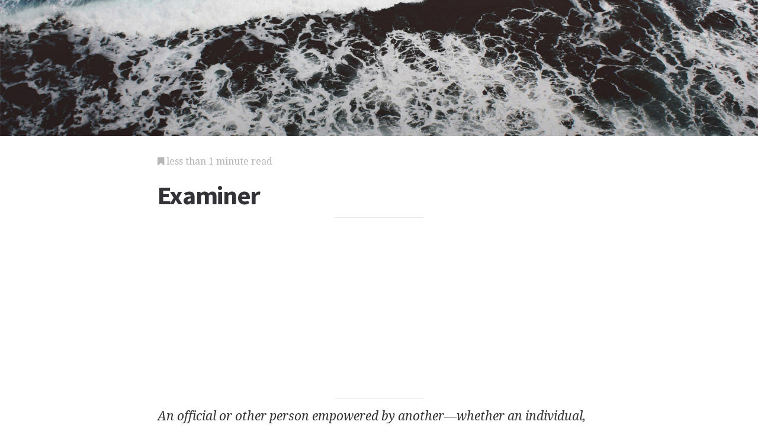

--- FILE ---
content_type: text/html; charset=utf-8
request_url: https://www.google.com/recaptcha/api2/aframe
body_size: 266
content:
<!DOCTYPE HTML><html><head><meta http-equiv="content-type" content="text/html; charset=UTF-8"></head><body><script nonce="B0avxKKmrLrvx_7j8vSuLw">/** Anti-fraud and anti-abuse applications only. See google.com/recaptcha */ try{var clients={'sodar':'https://pagead2.googlesyndication.com/pagead/sodar?'};window.addEventListener("message",function(a){try{if(a.source===window.parent){var b=JSON.parse(a.data);var c=clients[b['id']];if(c){var d=document.createElement('img');d.src=c+b['params']+'&rc='+(localStorage.getItem("rc::a")?sessionStorage.getItem("rc::b"):"");window.document.body.appendChild(d);sessionStorage.setItem("rc::e",parseInt(sessionStorage.getItem("rc::e")||0)+1);localStorage.setItem("rc::h",'1768866536165');}}}catch(b){}});window.parent.postMessage("_grecaptcha_ready", "*");}catch(b){}</script></body></html>